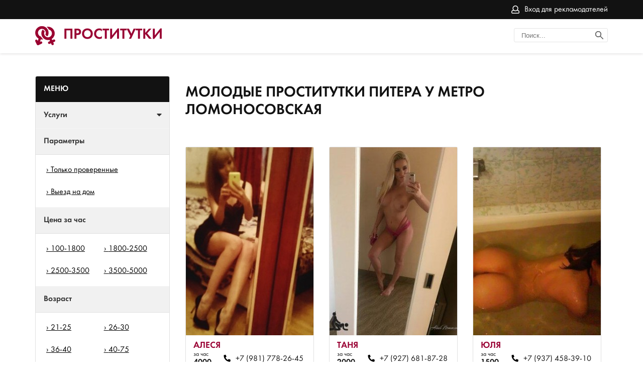

--- FILE ---
content_type: text/html; charset=UTF-8;
request_url: https://prostitutkilomonosovskaya.info/age21-25/
body_size: 20925
content:
<!DOCTYPE html><html lang="ru"><head><meta http-equiv="X-UA-Compatible" content="IE=edge"><meta http-equiv="Content-Type" content="text/html;charset=UTF-8"><title>Молодые проститутки Питера  у метро Ломоносовская, индивидуалки в возрасте 21 - 25 лет</title><link rel="shortcut icon" href="/site1/img/favicon.ico" type="image/x-icon"><link rel="icon" href="/site1/img/favicon.ico" type="image/x-icon"><link href="/inc/complaint/css/styleComp.css" rel="stylesheet"><meta name="description" content="Молодые проститутки Питера  у метро Ломоносовская, индивидуалки в возрасте 21 - 25 лет"><meta name="viewport" content="width=device-width, initial-scale=1.0" /><link rel="stylesheet" type="text/css" href="/site1/style.css"><link rel="canonical" href="https://prostitutkilomonosovskaya.info/age21-25/"> <!-- Yandex.Metrika counter --> <script type="text/javascript">     (function(m,e,t,r,i,k,a){         m[i]=m[i]||function(){(m[i].a=m[i].a||[]).push(arguments)};         m[i].l=1*new Date();         for (var j = 0; j < document.scripts.length; j++) {if (document.scripts[j].src === r) { return; }}         k=e.createElement(t),a=e.getElementsByTagName(t)[0],k.async=1,k.src=r,a.parentNode.insertBefore(k,a)     })(window, document,'script','https://mc.yandex.ru/metrika/tag.js', 'ym');      ym(103294325, 'init', {webvisor:true, trackHash:true, clickmap:true, params: {__ym: {isFromApi: 'yesIsFromApi'}}, accurateTrackBounce:true, trackLinks:true}); </script> <noscript><div><img src="https://mc.yandex.ru/watch/103294325" style="position:absolute; left:-9999px;" alt="" /></div></noscript> <!-- /Yandex.Metrika counter -->
<!-- insert script 07.11.25 -->
<meta name="yandex-verification" content="bb59158bdb30ba5d" /></head><body><header><div class="header-top filter-page"><div class="wrapper"><!-- <div class="select-town header__city hidden-xs"><div class="header__city_user-city "><p>Ваш город <a data-fancybox data-src="#othercityes" href="#">Питер?</a></p></div></div> --><div class="entry"><a href="/adv.php" rel="nofollow">Вход для рекламодателей</a></div><div class="mobile-filter"><i class="fa fa-sliders" aria-hidden="true"></i></div></div></div><div class="header-bottom"><div class="wrapper"><a href="/" class="logo"><p>Проститутки</p></a><div class="search"><form class="header__search_form"><input class="header__search_input" type="text" placeholder="Поиск..."><button type="submit" class="header__search_button"> <img src="/site1/img/search.svg" alt="search" title="Поиск проституток Питера"></button></form></div></div></div></header><main class="wrapper col-xs-12"><div class="filter"><form method="post" id="filterForm" class="catalog-form"><div class="catalog-main-title"><p>Меню</p><a rel="nofollow" href="#" class="menu-button"><i class="fa fa-times"></i></a><!-- /noindex --></div><!-- <div class="catalog-item"><div class="catalog-title catalog-title_expand">Метро<span class="filter-number"></span><span class="clean-filter"></span><span class="arrow check"></span></div><div class="filter-inner search__breast_wrap search__checkbox" style="display: none"></div></div> --><div class="catalog-item"><div class="catalog-title catalog-title_expand">Услуги<span class="filter-number"></span><span class="clean-filter"></span><span class="arrow check"></span></div><div class="filter-inner search__breast_wrap search__checkbox" style="display: none"><div class="form-group"><label for="search-s4" class="checkbox-label"><a href="/klassicheskiy-seks/" >Классический секс</a></label></div><div class="form-group"><label for="search-s2" class="checkbox-label"><a href="/analniy-seks/" >Анальный секс</a></label></div><div class="form-group"><label for="search-s3" class="checkbox-label"><a href="/oralniy-seks/" >Оральный секс</a></label></div><div class="form-group"><label for="search-s19" class="checkbox-label"><a href="/gruppovoy-seks/" >Групповой секс</a></label></div><div class="form-group"><label for="search-s29" class="checkbox-label"><a href="/dvoynoe-proniknovenie/" >Двойное проникновение</a></label></div><div class="form-group"><label for="search-s7" class="checkbox-label"><a href="/igrushki/" >Игрушки</a></label></div><div class="form-group"><label for="search-s12" class="checkbox-label"><a href="/fetish/" >Фетиш</a></label></div><div class="form-group"><label for="search-s33" class="checkbox-label"><a href="/okonchanie-v-rot/" >Окончание в рот</a></label></div><div class="form-group"><label for="search-s45" class="checkbox-label"><a href="/okonchanie-na-lico/" >Окончание на лицо</a></label></div><div class="form-group"><label for="search-s9" class="checkbox-label"><a href="/zolotoy-dojd-vidacha/" >Золотой дождь выдача</a></label></div><div class="form-group"><label for="search-s36" class="checkbox-label"><a href="/minet-v-prezervative/" >Минет в презервативе</a></label></div><div class="form-group"><label for="search-s23" class="checkbox-label"><a href="/minet-bez-prezervativa/" >Минет без презерватива</a></label></div><div class="form-group"><label for="search-s37" class="checkbox-label"><a href="/glubokiy-minet/" >Глубокий минет</a></label></div><div class="form-group"><label for="search-s25" class="checkbox-label"><a href="/minet-v-avto/" >Минет в авто</a></label></div><div class="form-group"><label for="search-s38" class="checkbox-label"><a href="/anilingus/" >Анилингус</a></label></div><div class="form-group"><label for="search-s10" class="checkbox-label"><a href="/gospoja/" >Госпожа</a></label></div><div class="form-group"><label for="search-s8" class="checkbox-label"><a href="/rolevie-igri/" >Ролевые игры</a></label></div><div class="form-group"><label for="search-s13" class="checkbox-label"><a href="/strapon/" >Страпон</a></label></div><div class="form-group"><label for="search-s24" class="checkbox-label"><a href="/eroticheskiy-massaj/" >Эротический массаж</a></label></div><div class="form-group"><label for="search-s17" class="checkbox-label"><a href="/striptiz/" >Стриптиз</a></label></div><div class="form-group"><label for="search-s5" class="checkbox-label"><a href="/lesbi/" >Лесби</a></label></div><div class="form-group"><label for="search-s14" class="checkbox-label"><a href="/eskort/" >Эскорт</a></label></div><div class="form-group"><label for="search-s18" class="checkbox-label"><a href="/semeynim-param/" >Семейным парам</a></label></div></div></div><div class="catalog-item"><div class="catalog-title">Параметры<span class="filter-number"></span><span class="clean-filter"></span></div><div class="filter-inner search__checkbox"><div class="form-group"><label for="search-checkbox-1" class="checkbox-label"><a href="/checked/" >Только проверенные</a></label></div><div class="form-group"><label for="search-checkbox-2" class="checkbox-label"><a href="/viezd/" >Выезд на дом</a></label></div></div></div><div class="catalog-item"><div class="catalog-title">Цена за час<span class="filter-number"></span><span class="clean-filter"></span></div><div class="filter-inner  search__cost_wrap search__checkbox"><div class="form-group width-half"><label for="search-1" class="checkbox-label"><a href="/pricecheap/" >100-1800</a></label></div><div class="form-group width-half"><label for="search-5" class="checkbox-label"><a href="/price2/" >1800-2500</a></label></div><div class="form-group width-half"><label for="search-18" class="checkbox-label"><a href="/price2500-3500/" >2500-3500</a></label></div><div class="form-group width-half"><label for="search-19" class="checkbox-label"><a href="/price3500-5000/" >3500-5000</a></label></div></div></div><div class="catalog-item"><div class="catalog-title">Возраст<span class="filter-number"></span><span class="clean-filter"></span></div><div class="filter-inner  search__age_wrap search__checkbox"><div class="form-group width-half"><label for="search-13" class="checkbox-label"><a href="/age21-25/" >21-25</a></label></div><div class="form-group width-half"><label for="search-14" class="checkbox-label"><a href="/age26-30/" >26-30</a></label></div><div class="form-group width-half"><label for="search-16" class="checkbox-label"><a href="/age36-40/" >36-40</a></label></div><div class="form-group width-half"><label for="search-17" class="checkbox-label"><a href="/age40-75/" >40-75</a></label></div></div></div><div class="catalog-item"><div class="catalog-title">Грудь<span class="filter-number"></span><span class="clean-filter"></span></div><div class="filter-inner  ssearch__breast_wrap search__checkbox"><div class="form-group width-half"><label for="search-3" class="checkbox-label"><a href="/bust1-2/" >1-2</a></label></div><div class="form-group width-half"><label for="search-4" class="checkbox-label"><a href="/bust2-3/" >2-3</a></label></div><div class="form-group width-half"><label for="search-11" class="checkbox-label"><a href="/bust-medium/" >3-4</a></label></div><div class="form-group width-half"><label for="search-12" class="checkbox-label"><a href="/bust-big/" >4+</a></label></div></div></div><div class="catalog-item"><div class="catalog-title">Цвет волос<span class="filter-number"></span><span class="clean-filter"></span></div><div class="filter-inner  ssearch__breast_wrap search__checkbox"><div class="form-group width-half"><label for="search-6" class="checkbox-label"><a href="/blond/" >Блондинки</a></label></div><div class="form-group width-half"><label for="search-7" class="checkbox-label"><a href="/bryunetki/" >Брюнетки</a></label></div><div class="form-group width-half"><label for="search-8" class="checkbox-label"><a href="/shatenki/" >Шатенки</a></label></div><div class="form-group width-half"><label for="search-9" class="checkbox-label"><a href="/rizchie/" >Рыжие</a></label></div></div></div><a class="apply-btn btn" href="#" rel="nofollow">Применить</a></form></div><div class="catalog"><h1 class=" ">Молодые проститутки Питера  у метро Ломоносовская</h1><div class="row allformspage"><div class="row"><div class="cards "><div class="cards-item"><a href="/alesya-1508/" class="cards-item_pic" target ="_blank"><img src="/small/1508/8940.jpg" alt="Проститутка Алеся" title="Проститутка Алеся" rel="nofollow"> </a><!-- noindex --><div class="cards-item_info"><a href="/alesya-1508/" class="name link" target ="_blank"> <p>Алеся</p></a><div class="cards-item_info_bottom"><p>за час <span class="bold">4000</span></p><a href="tel:+7(981)778-26-45" class="phone">+7 (981) 778-26-45</a></div></div><!-- /noindex --><div class="flags"></div></div><div class="cards-item"><a href="/tanya-1486/" class="cards-item_pic" target ="_blank"><img src="/small/1486/8830.jpg" alt="Проститутка Таня" title="Проститутка Таня" rel="nofollow"> </a><!-- noindex --><div class="cards-item_info"><a href="/tanya-1486/" class="name link" target ="_blank"> <p>Таня</p></a><div class="cards-item_info_bottom"><p>за час <span class="bold">2000</span></p><a href="tel:+7(927)681-87-28" class="phone">+7 (927) 681-87-28</a></div></div><!-- /noindex --><div class="flags"></div></div><div class="cards-item"><a href="/yulya-1505/" class="cards-item_pic" target ="_blank"><img src="/small/1505/8921.jpg" alt="Проститутка Юля" title="Проститутка Юля" rel="nofollow"> </a><!-- noindex --><div class="cards-item_info"><a href="/yulya-1505/" class="name link" target ="_blank"> <p>Юля</p></a><div class="cards-item_info_bottom"><p>за час <span class="bold">1500</span></p><a href="tel:+7(937)458-39-10" class="phone">+7 (937) 458-39-10</a></div></div><!-- /noindex --><div class="flags"></div></div></div></div></div><div class="seemore" style="display:none"><span class="card__button"> Смотреть еще </span></div>
<div class="paginator"></div>
</main><footer><button class="home-page__top-button"><svg xmlns="http://www.w3.org/2000/svg" xmlns:xlink="http://www.w3.org/1999/xlink" width="70px" height="70px"><path fill-rule="evenodd" fill="rgb(38, 50, 56)" d="M35.000,70.000 C15.701,70.000 -0.000,54.299 -0.000,35.000 C-0.000,15.701 15.701,-0.000 35.000,-0.000 C54.299,-0.000 70.000,15.701 70.000,35.000 C70.000,54.299 54.299,70.000 35.000,70.000 ZM35.000,5.833 C18.917,5.833 5.833,18.918 5.833,35.000 C5.833,51.083 18.917,64.166 35.000,64.166 C51.083,64.166 64.167,51.083 64.167,35.000 C64.167,18.918 51.083,5.833 35.000,5.833 ZM43.750,32.083 C43.004,32.083 42.258,31.799 41.688,31.228 L37.917,27.458 L37.917,49.583 C37.917,51.194 36.611,52.500 35.000,52.500 C33.389,52.500 32.083,51.194 32.083,49.583 L32.083,27.458 L28.312,31.228 C27.173,32.368 25.327,32.368 24.188,31.228 C23.048,30.091 23.048,28.243 24.188,27.104 L32.936,18.356 C33.073,18.220 33.223,18.098 33.384,17.990 C33.448,17.947 33.519,17.918 33.586,17.881 C33.685,17.825 33.781,17.766 33.887,17.723 C33.972,17.687 34.061,17.668 34.149,17.641 C34.243,17.612 34.334,17.577 34.431,17.557 C34.586,17.527 34.743,17.515 34.900,17.510 C34.934,17.509 34.966,17.500 35.000,17.500 C35.034,17.500 35.066,17.509 35.100,17.510 C35.257,17.515 35.414,17.527 35.569,17.557 C35.666,17.577 35.757,17.612 35.851,17.641 C35.939,17.668 36.028,17.687 36.113,17.723 C36.219,17.766 36.315,17.825 36.414,17.881 C36.481,17.918 36.552,17.947 36.616,17.990 C36.777,18.098 36.927,18.220 37.064,18.356 L45.812,27.104 C46.952,28.243 46.952,30.091 45.812,31.228 C45.242,31.799 44.496,32.083 43.750,32.083 Z"/></svg></button><div class="wrapper"><div class="entry"><a href="/adv.php" rel="nofollow">Вход для рекламодателей</a></div></div></footer><div class ="othercityes" style="display: none;" id="othercityes"><div class="conainer"><div class="row"><div class="col-md-12"><p class="headt">Другие города</p><div class="citytable"><div class="citysel"><a href="http://prostitutkizvezdnaya.info"  >Питер</a><br></div><div class="citysel"><a href="http://prostitutkiulicadybenko.info"  >Питер</a><br></div><div class="citysel"><a href="http://prostitutkiploshadvosstaniya.info"  >Питер</a><br></div><div class="citysel"><a href="http://prostitutkiprospektprosvescheniya.info"  >Питер</a><br></div><div class="citysel"><a href="http://prostitutkipionerskaya.info"  >Питер</a><br></div><div class="citysel"><a href="http://prostitutkiprospektveteranov.info"  >Питер</a><br></div><div class="citysel"><a href="http://prostitutkiozerki.info"  >Питер</a><br></div><div class="citysel"><a href="http://prostitutkinovocherkasskaya.info"  >Питер</a><br></div><div class="citysel"><a href="http://prostitutkirybackoe.info"  >Питер</a><br></div><div class="citysel"><a href="http://prostitutkilomonosovskaya.info"  >Питер</a><br></div><div class="citysel"><a href="http://prostitutkiligovskiyprospekt.info"  >Питер</a><br></div><div class="citysel"><a href="http://prostitutkilesnaya.info"  >Питер</a><br></div><div class="citysel"><a href="http://prostitutkileninskiyprospekt.info"  >Питер</a><br></div><div class="citysel"><a href="http://prostitutkiprimorskaya.com"  >Питер</a><br></div><div class="citysel"><a href="http://prostitutkikupchino.com"  >Питер</a><br></div><div class="citysel"><a href="http://prostitutkiladozhskaya.info"  >Питер</a><br></div><div class="citysel"><a href="http://prostitutkivasileostovskaya.info"  >Питер</a><br></div><div class="citysel"><a href="http://prostitutkikomendantskiyprospekt.info"  >Питер</a><br></div><div class="citysel"><a href="http://prostitutkiakademicheskaya.info"  >Питер</a><br></div><div class="citysel"><a href="http://prostitutkiavtovo.info"  >Питер</a><br></div><div class="citysel"><a href="http://prostitutkivyborgskaya.info"  >Питер</a><br></div><div class="citysel"><a href="http://prostitutkiprospektbolshevikov.info"  >Питер</a><br></div><div class="citysel"><a href="http://prostitutkigostinyydvor.info"  >Питер</a><br></div><div class="citysel"><a href="http://prostitutkidevyatkino.net"  >Питер</a><br></div><div class="citysel"><a href="http://prostitutkigrazhdanskiyprospekt.info"  >Питер</a><br></div><div class="citysel"><a href="http://prostitutkistrogino.info"  class = "citysel_main" >Москва</a><br></div><div class="citysel"><a href="http://prostitutkisolncevo.info"  class = "citysel_main" >Москва</a><br></div><div class="citysel"><a href="http://prostitutkiseligerskaya.info"  class = "citysel_main" >Москва</a><br></div><div class="citysel"><a href="http://prostitutkivodnyystadion.info"  class = "citysel_main" >Москва</a><br></div><div class="citysel"><a href="http://prostitutkivoykovskaya.info"  class = "citysel_main" >Москва</a><br></div><div class="citysel"><a href="http://prostitutkiryazanskiyprospekt.info"  class = "citysel_main" >Москва</a><br></div><div class="citysel"><a href="http://prostitutkirechnoyvokzal.info"  class = "citysel_main" >Москва</a><br></div><div class="citysel"><a href="http://prostitutkivyhino.info"  class = "citysel_main" >Москва</a><br></div><div class="citysel"><a href="http://prostitutkiyasenevo.info"  class = "citysel_main" >Москва</a><br></div><div class="citysel"><a href="http://prostitutkizhulebino.info"  class = "citysel_main" >Москва</a><br></div><div class="citysel"><a href="http://prostitutkivdnh.info"  class = "citysel_main" >Москва</a><br></div><div class="citysel"><a href="http://prostitutkischelkovskaya.info"  class = "citysel_main" >Москва</a><br></div><div class="citysel"><a href="http://prostitutkikuzminki.info"  class = "citysel_main" >Москва</a><br></div><div class="citysel"><a href="http://prostitutkiprazhskaya.net"  class = "citysel_main" >Москва</a><br></div><div class="citysel"><a href="http://prostitutkikonkovo.info"  class = "citysel_main" >Москва</a><br></div><div class="citysel"><a href="http://prostitutkialekseevskaya.info"  class = "citysel_main" >Москва</a><br></div><div class="citysel"><a href="http://prostitutkibabushkinskaya.info"  class = "citysel_main" >Москва</a><br></div><div class="citysel"><a href="http://prostitutkibelyaevo.info"  class = "citysel_main" >Москва</a><br></div><div class="citysel"><a href="http://prostitutkibutovo.info"  class = "citysel_main" >Москва</a><br></div><div class="citysel"><a href="http://prostitutkicaricyno.info"  class = "citysel_main" >Москва</a><br></div><div class="citysel"><a href="http://prostitutkidomodedovskaya.info"  class = "citysel_main" >Москва</a><br></div><div class="citysel"><a href="http://prostitutkikolomenskaya.info"  class = "citysel_main" >Москва</a><br></div><div class="citysel"><a href="http://prostitutkikotelniki.info"  class = "citysel_main" >Москва</a><br></div><div class="citysel"><a href="http://prostitutkiplanernaya.info"  class = "citysel_main" >Москва</a><br></div><div class="citysel"><a href="http://prostitutkimarino.info"  class = "citysel_main" >Москва</a><br></div><div class="citysel"><a href="http://prostitutkimedvedkovo.info"  class = "citysel_main" >Москва</a><br></div><div class="citysel"><a href="http://prostitutkimitino.info"  class = "citysel_main" >Москва</a><br></div><div class="citysel"><a href="http://prostitutkimolodezhnaya.info"  class = "citysel_main" >Москва</a><br></div><div class="citysel"><a href="http://prostitutkinekrasovka.com"  class = "citysel_main" >Москва</a><br></div><div class="citysel"><a href="http://prostitutkilublino.info"  class = "citysel_main" >Москва</a><br></div><div class="citysel"><a href="http://prostitutkiotradnoe.info"  class = "citysel_main" >Москва</a><br></div><div class="citysel"><a href="http://prostitutkiperovo.info"  class = "citysel_main" >Москва</a><br></div><div class="citysel"><a href="http://prostitutkinovokosino.info"  class = "citysel_main" >Москва</a><br></div><div class="clear"></div></div></div></div></div></div></body></html><link href="//maxcdn.bootstrapcdn.com/font-awesome/4.7.0/css/font-awesome.min.css" rel="stylesheet"><script src='/site1/js/jquery-3.3.1.min.js'></script><script src='/site1/js/main.js'></script><script src="/inc/complaint/js/jsCom.js"></script><link rel="stylesheet" href="//cdnjs.cloudflare.com/ajax/libs/fancybox/3.3.1/jquery.fancybox.min.css" /><script src="//cdnjs.cloudflare.com/ajax/libs/fancybox/3.3.1/jquery.fancybox.min.js"></script>

--- FILE ---
content_type: text/css
request_url: https://prostitutkilomonosovskaya.info/inc/complaint/css/styleComp.css
body_size: 8311
content:
/* Базовые стили кнопки */
.blockedProfile {
  width: 98%;
  padding: 10px;
}
.block-button {
    text-align: right;
    margin-top: -3%;
}
.block-warning p {
    width: 90%;
    margin-bottom: -3%;
}
.buttonCom {
  position: relative;
   width: 14%;
    float: right;

}
.buttonCom a{
  height:50px;
  width:100%;
  border-radius:3px;
  padding:7px;
  border:rgba(0,0,0,.3) 0px solid;
  box-sizing:border-box;
  background: #e7ebed;
  color: #3c0000;
  font-weight:600;
  font-size: 11pt;
  transition:background .4s;
  cursor:pointer;
  text-decoration: none;
}
/* Изменение фона кнопки при наведении */
.buttonCom a:hover{
  background:#c00;
  color: #ffffff;
}


@media (max-width: 1200px)
{
    .block-warning {
        margin-bottom: 10px;
    }
    .block-warning p {
        font-size: 13px;
        padding-bottom: 10px;
        width: 100%;
        margin-bottom: 0;
    }
    .buttonCom {
        position: relative;
        width: 65%;
        float: none;
        padding-top: 10px;
    }
}

@media (min-width: 1000px) and (max-width: 1200px){
    .buttonCom{
        width: 15%;
    }
}
.file-select {
    width: 0;
    height: 0;
    opacity: 0;
    overflow: hidden;
    position: absolute;
    z-index: -1;

}

.file-select.file-select-lg + label {
  padding: 10px 10px;
  font-size: 18px;
  border-radius:5px; 
 
}

.file-select + label {
  font-size: 14px;
  display: inline-block;
  cursor: pointer;
  border: 1px solid #ccc;
  padding: 6px 10px;
  border-radius: 3px;
  width: 100%;
  margin-bottom: 10px;
  background:RGBA(255,255,255,1);
  -webkit-box-shadow:  0px 0px 5px 0px rgba(0, 0, 0, .45);        
  box-shadow:  0px 0px 5px 0px rgba(0, 0, 0, .45); 
}

.file-select.file-select-sm + label {
  font-size: 12px;
  padding: 5px 10px;
}

.file-select:focus + label,
.file-select + label:hover {
  background: #ccc;
}


/* Базовые стили формы */
.formClass{
  margin:0 auto;
  max-width:55%;
  box-sizing:border-box;
  padding:40px;
  border-radius:5px; 
  background:RGBA(255,255,255,1);
  -webkit-box-shadow:  0px 0px 15px 0px rgba(0, 0, 0, .45);        
  box-shadow:  0px 0px 15px 0px rgba(0, 0, 0, .45);  
}

/**/
.formBlock{
  margin:0 auto;
  max-width:95%;
  box-sizing:border-box;
  padding:20px;
  margin-bottom: 20px;
  border-radius:5px; 
  background:RGBA(255,255,255,1);
  -webkit-box-shadow:  0px 0px 15px 0px rgba(0, 0, 0, .45);        
  box-shadow:  0px 0px 15px 0px rgba(0, 0, 0, .45);  
}

.formBlock font {
  font-size: 15px;
  font-style: italic;
  text-align: center;
}

.kapcha img {
  width: 100%; 
  padding-bottom: 10px;
  height: 100px;
}
/* Стили полей ввода */
.textbox{
  height:50px;
  width:100%;
  border-radius:3px;
  border:rgba(0,0,0,.3) 2px solid;
  box-sizing:border-box;
  font-size:18px; 
  padding:10px;
  margin-bottom:30px;  
}
.message:focus,
.textbox:focus{
  outline:none;
   border:rgba(24,149,215,1) 2px solid;
   color:rgba(24,149,215,1);
}
/* Стили текстового поля */
.message{
    background: rgba(255, 255, 255, 0.4); 
    width:100%;
    height: 120px;
    border:rgba(0,0,0,.3) 2px solid;
    box-sizing:border-box;
    -moz-border-radius: 3px;
    font-size:18px;
    -webkit-border-radius: 3px;
    border-radius: 3px; 
    display:block;
    padding:10px;
    
    overflow:hidden;
}
/* Базовые стили кнопки */
.button{
  height:50px;
  width:100%;
  border-radius:3px;
  border:rgba(0,0,0,.3) 0px solid;
  box-sizing:border-box;
  padding:10px;
  background:#790038;
  color:#FFF;
  font-weight:400;
  font-size: 16pt;
  transition:background .4s;
  cursor:pointer;
  margin-left: 0;
}
/* Изменение фона кнопки при наведении */
.button:hover{
  background:#80b438;
}


@media screen and (max-width: 767px) {
  .formClass{
    max-width: 100%;
  }
}

/* ABUSE FORM STYLES */
/*.abuse_btn {
    display: inline-block;
    float: right;
    padding: 2px 25px;
    font-weight: 900;
    text-decoration: none;
    text-align: center;
    text-transform: uppercase;
    background: #fff;
    color: red;
    border: 1px solid #d00;
    box-sizing: border-box;
    transition: .6s;
    cursor: pointer;
}
.abuse_btn:hover {
    background: #d00;
    color: #fff;
    transition: .6s;
}*/
.abuse_bg {
    display: none;
    position: fixed;
    top: 0;
    left: 0;
    right: 0;
    bottom: 0;
    background: rgba(0,0,0,.6);
    z-index: 10000;
}
.abuse_form {
    display: none;
    position: fixed;
    top: 50%;
    left: 50%;
    width: 400px;
    min-height: 150px;
    margin: -265px -200px;
    background: #eee;
    z-index: 10001;
}
.abuse_title {
    background: #fff;
    padding: 10px;
    font-size: 22px;
    font-weight: 900;
    box-shadow: 0 1px 1px silver;
    box-sizing: border-box;
}
.abuse_body,
.abuse_request {
    padding: 10px 10px 55px;
}
.abuse_request {
    display: none;
}
.abuse_request img {
    margin: 0 auto;
    display: block;
}
.abuse_disclaimer {
    display: block;
    padding: 10px 15px;
    background: white;
    border: 1px solid silver;
    border-radius:3px;
    font-size: 12px;
    line-height: 1.37 !important;
    margin: 0 0 5px;
}
.abuse_body select {
    width: 100%;
    padding: 5px 10px;
    background: #fff;
    border: 1px solid silver;
    box-sizing: border-box;
}
.abuse_body textarea {
    width: 100%;
    height: 150px;
    padding: 10px 15px;
    border: 1px solid silver;
    box-sizing: border-box;
}
.abuse_body img {
    border: 1px solid silver;
    box-sizing: border-box;
    width: 100%;
}
.abuse_body input[type=text] {
    width: 100%;
    padding: 10px 15px;
    border: 1px solid silver;
    box-sizing: border-box;
}
.abuse_body input[type=file] {
    transition: .8s;
}
.abuse_body select,
.abuse_body textarea {
    margin: 5px 0;
}
.abuse_captcha {
    display: flex;
    margin: 10px 0;
    width: 100%;
    height: 70px;
}
.abuse_captcha span {
    display: block;
    width: 80px;
    height: 80px;
    border: 1px solid silver;
    cursor: pointer;
    box-sizing: border-box;
    background:url([data-uri]) #fff no-repeat center center;
}
.abuse_footer {
    background: #fff;
    position: absolute;
    bottom: 0;
    width: 100%;
    height: 45px;
    padding: 10px;
    display: flex;
    justify-content: space-between;
    box-shadow: 0 0 1px gray;
    box-sizing: border-box;
}
.abuse_footer input {
    padding: 0 10px;
    border: 1px solid silver;
    color: black;
    line-height: 25px;
    border-radius: 3px;
    outline: 0;
    box-shadow: inset 0 1px 0 rgba(255,255,255,.5), inset 0 15px 17px rgba(255,255,255,.5), inset 0 -5px 12px rgba(0,0,0,.05);
}
.abuse_footer input:hover {
    transition: .6s;
}
.ab_submit {
    background: #28a745;
}
.ab_submit:hover {
    color: white;
}
.ab_cancel:hover {
    color: white;
    background: #6c757d;
}
.ab_back {
    display: none;
    background: #007bff;
}
@media screen and (max-width: 768px) {
    .abuse_form {
        top: 0;
        left: 0;
        max-width: 100%;
        min-height: 150px;
        margin: 0 0;
        bottom: 0;
    }
    .abuse_body,
    .abuse_request {
        overflow: auto;
        height: calc(100vh - 150px);
    }
}